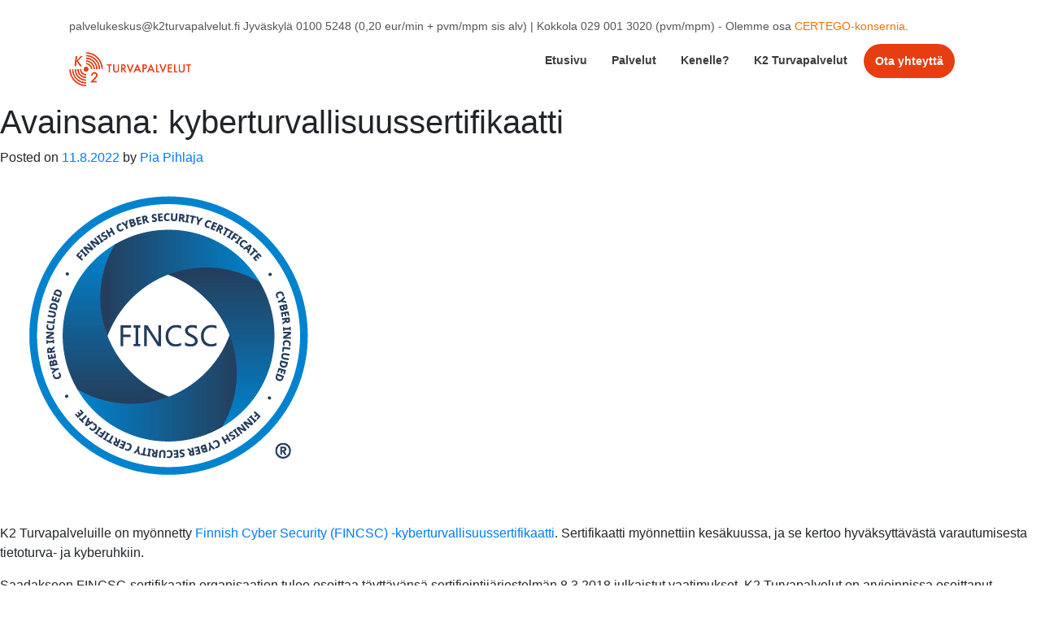

--- FILE ---
content_type: text/html; charset=UTF-8
request_url: https://k2turvapalvelut.fi/tag/kyberturvallisuussertifikaatti/
body_size: 16659
content:
<!doctype html>
<html lang="fi">
<head>
	<meta charset="UTF-8">
<script type="text/javascript">
/* <![CDATA[ */
var gform;gform||(document.addEventListener("gform_main_scripts_loaded",function(){gform.scriptsLoaded=!0}),document.addEventListener("gform/theme/scripts_loaded",function(){gform.themeScriptsLoaded=!0}),window.addEventListener("DOMContentLoaded",function(){gform.domLoaded=!0}),gform={domLoaded:!1,scriptsLoaded:!1,themeScriptsLoaded:!1,isFormEditor:()=>"function"==typeof InitializeEditor,callIfLoaded:function(o){return!(!gform.domLoaded||!gform.scriptsLoaded||!gform.themeScriptsLoaded&&!gform.isFormEditor()||(gform.isFormEditor()&&console.warn("The use of gform.initializeOnLoaded() is deprecated in the form editor context and will be removed in Gravity Forms 3.1."),o(),0))},initializeOnLoaded:function(o){gform.callIfLoaded(o)||(document.addEventListener("gform_main_scripts_loaded",()=>{gform.scriptsLoaded=!0,gform.callIfLoaded(o)}),document.addEventListener("gform/theme/scripts_loaded",()=>{gform.themeScriptsLoaded=!0,gform.callIfLoaded(o)}),window.addEventListener("DOMContentLoaded",()=>{gform.domLoaded=!0,gform.callIfLoaded(o)}))},hooks:{action:{},filter:{}},addAction:function(o,r,e,t){gform.addHook("action",o,r,e,t)},addFilter:function(o,r,e,t){gform.addHook("filter",o,r,e,t)},doAction:function(o){gform.doHook("action",o,arguments)},applyFilters:function(o){return gform.doHook("filter",o,arguments)},removeAction:function(o,r){gform.removeHook("action",o,r)},removeFilter:function(o,r,e){gform.removeHook("filter",o,r,e)},addHook:function(o,r,e,t,n){null==gform.hooks[o][r]&&(gform.hooks[o][r]=[]);var d=gform.hooks[o][r];null==n&&(n=r+"_"+d.length),gform.hooks[o][r].push({tag:n,callable:e,priority:t=null==t?10:t})},doHook:function(r,o,e){var t;if(e=Array.prototype.slice.call(e,1),null!=gform.hooks[r][o]&&((o=gform.hooks[r][o]).sort(function(o,r){return o.priority-r.priority}),o.forEach(function(o){"function"!=typeof(t=o.callable)&&(t=window[t]),"action"==r?t.apply(null,e):e[0]=t.apply(null,e)})),"filter"==r)return e[0]},removeHook:function(o,r,t,n){var e;null!=gform.hooks[o][r]&&(e=(e=gform.hooks[o][r]).filter(function(o,r,e){return!!(null!=n&&n!=o.tag||null!=t&&t!=o.priority)}),gform.hooks[o][r]=e)}});
/* ]]> */
</script>

	<meta name="viewport" content="width=device-width, initial-scale=1, minimum-scale=1">
	<link rel="profile" href="https://gmpg.org/xfn/11">
	<script type="text/javascript" data-cookieconsent="ignore">
	window.dataLayer = window.dataLayer || [];

	function gtag() {
		dataLayer.push(arguments);
	}

	gtag("consent", "default", {
		ad_personalization: "denied",
		ad_storage: "denied",
		ad_user_data: "denied",
		analytics_storage: "denied",
		functionality_storage: "denied",
		personalization_storage: "denied",
		security_storage: "granted",
		wait_for_update: 500,
	});
	gtag("set", "ads_data_redaction", true);
	gtag("set", "url_passthrough", true);
</script>
<script type="text/javascript"
		id="Cookiebot"
		src="https://consent.cookiebot.com/uc.js"
		data-implementation="wp"
		data-cbid="5b43d4b0-f078-457f-8981-2d438beec2a6"
						data-culture="FI"
				data-blockingmode="auto"
	></script>
<meta name='robots' content='noindex, follow' />
	
		<!-- Pixel Cat Facebook Pixel Code -->
	<script>
	!function(f,b,e,v,n,t,s){if(f.fbq)return;n=f.fbq=function(){n.callMethod?
	n.callMethod.apply(n,arguments):n.queue.push(arguments)};if(!f._fbq)f._fbq=n;
	n.push=n;n.loaded=!0;n.version='2.0';n.queue=[];t=b.createElement(e);t.async=!0;
	t.src=v;s=b.getElementsByTagName(e)[0];s.parentNode.insertBefore(t,s)}(window,
	document,'script','https://connect.facebook.net/en_US/fbevents.js' );
	fbq( 'init', '1930916060499380' );	</script>
	<!-- DO NOT MODIFY -->
	<!-- End Facebook Pixel Code -->
	
<!-- Google Tag Manager for WordPress by gtm4wp.com -->
<script data-cfasync="false" data-pagespeed-no-defer>
	var gtm4wp_datalayer_name = "dataLayer";
	var dataLayer = dataLayer || [];
</script>
<!-- End Google Tag Manager for WordPress by gtm4wp.com -->
	<!-- This site is optimized with the Yoast SEO plugin v26.0 - https://yoast.com/wordpress/plugins/seo/ -->
	<link media="all" href="https://k2turvapalvelut.fi/wp-content/cache/autoptimize/css/autoptimize_27be881b517a6a27a8989d17ca396489.css" rel="stylesheet"><title>kyberturvallisuussertifikaatti Archives - K2 Turvapalvelut</title>
	<meta property="og:locale" content="fi_FI" />
	<meta property="og:type" content="article" />
	<meta property="og:title" content="kyberturvallisuussertifikaatti Archives - K2 Turvapalvelut" />
	<meta property="og:url" content="https://k2turvapalvelut.fi/tag/kyberturvallisuussertifikaatti/" />
	<meta property="og:site_name" content="K2 Turvapalvelut" />
	<meta name="twitter:card" content="summary_large_image" />
	<script type="application/ld+json" class="yoast-schema-graph">{"@context":"https://schema.org","@graph":[{"@type":"CollectionPage","@id":"https://k2turvapalvelut.fi/tag/kyberturvallisuussertifikaatti/","url":"https://k2turvapalvelut.fi/tag/kyberturvallisuussertifikaatti/","name":"kyberturvallisuussertifikaatti Archives - K2 Turvapalvelut","isPartOf":{"@id":"https://k2turvapalvelut.fi/#website"},"primaryImageOfPage":{"@id":"https://k2turvapalvelut.fi/tag/kyberturvallisuussertifikaatti/#primaryimage"},"image":{"@id":"https://k2turvapalvelut.fi/tag/kyberturvallisuussertifikaatti/#primaryimage"},"thumbnailUrl":"https://k2turvapalvelut.fi/wp-content/uploads/2022/08/FINCSC-merkki_S_web.png","breadcrumb":{"@id":"https://k2turvapalvelut.fi/tag/kyberturvallisuussertifikaatti/#breadcrumb"},"inLanguage":"fi"},{"@type":"ImageObject","inLanguage":"fi","@id":"https://k2turvapalvelut.fi/tag/kyberturvallisuussertifikaatti/#primaryimage","url":"https://k2turvapalvelut.fi/wp-content/uploads/2022/08/FINCSC-merkki_S_web.png","contentUrl":"https://k2turvapalvelut.fi/wp-content/uploads/2022/08/FINCSC-merkki_S_web.png","width":414,"height":414},{"@type":"BreadcrumbList","@id":"https://k2turvapalvelut.fi/tag/kyberturvallisuussertifikaatti/#breadcrumb","itemListElement":[{"@type":"ListItem","position":1,"name":"Home","item":"https://k2turvapalvelut.fi/"},{"@type":"ListItem","position":2,"name":"kyberturvallisuussertifikaatti"}]},{"@type":"WebSite","@id":"https://k2turvapalvelut.fi/#website","url":"https://k2turvapalvelut.fi/","name":"K2 Turvapalvelut","description":"K2 Turvapalvelut - turvallisempi ja energiatehokkaampi huominen","potentialAction":[{"@type":"SearchAction","target":{"@type":"EntryPoint","urlTemplate":"https://k2turvapalvelut.fi/?s={search_term_string}"},"query-input":{"@type":"PropertyValueSpecification","valueRequired":true,"valueName":"search_term_string"}}],"inLanguage":"fi"}]}</script>
	<!-- / Yoast SEO plugin. -->


<link rel='dns-prefetch' href='//static.addtoany.com' />
<link rel='dns-prefetch' href='//use.typekit.net' />
<link rel="alternate" type="application/rss+xml" title="K2 Turvapalvelut &raquo; syöte" href="https://k2turvapalvelut.fi/feed/" />
<link rel="alternate" type="application/rss+xml" title="K2 Turvapalvelut &raquo; kommenttien syöte" href="https://k2turvapalvelut.fi/comments/feed/" />
<link rel="alternate" type="application/rss+xml" title="K2 Turvapalvelut &raquo; kyberturvallisuussertifikaatti avainsanan RSS-syöte" href="https://k2turvapalvelut.fi/tag/kyberturvallisuussertifikaatti/feed/" />
		<!-- This site uses the Google Analytics by MonsterInsights plugin v9.8.0 - Using Analytics tracking - https://www.monsterinsights.com/ -->
		<!-- Note: MonsterInsights is not currently configured on this site. The site owner needs to authenticate with Google Analytics in the MonsterInsights settings panel. -->
					<!-- No tracking code set -->
				<!-- / Google Analytics by MonsterInsights -->
		<script type="text/javascript">
/* <![CDATA[ */
window._wpemojiSettings = {"baseUrl":"https:\/\/s.w.org\/images\/core\/emoji\/16.0.1\/72x72\/","ext":".png","svgUrl":"https:\/\/s.w.org\/images\/core\/emoji\/16.0.1\/svg\/","svgExt":".svg","source":{"concatemoji":"https:\/\/k2turvapalvelut.fi\/wp-includes\/js\/wp-emoji-release.min.js?ver=6.8.3"}};
/*! This file is auto-generated */
!function(s,n){var o,i,e;function c(e){try{var t={supportTests:e,timestamp:(new Date).valueOf()};sessionStorage.setItem(o,JSON.stringify(t))}catch(e){}}function p(e,t,n){e.clearRect(0,0,e.canvas.width,e.canvas.height),e.fillText(t,0,0);var t=new Uint32Array(e.getImageData(0,0,e.canvas.width,e.canvas.height).data),a=(e.clearRect(0,0,e.canvas.width,e.canvas.height),e.fillText(n,0,0),new Uint32Array(e.getImageData(0,0,e.canvas.width,e.canvas.height).data));return t.every(function(e,t){return e===a[t]})}function u(e,t){e.clearRect(0,0,e.canvas.width,e.canvas.height),e.fillText(t,0,0);for(var n=e.getImageData(16,16,1,1),a=0;a<n.data.length;a++)if(0!==n.data[a])return!1;return!0}function f(e,t,n,a){switch(t){case"flag":return n(e,"\ud83c\udff3\ufe0f\u200d\u26a7\ufe0f","\ud83c\udff3\ufe0f\u200b\u26a7\ufe0f")?!1:!n(e,"\ud83c\udde8\ud83c\uddf6","\ud83c\udde8\u200b\ud83c\uddf6")&&!n(e,"\ud83c\udff4\udb40\udc67\udb40\udc62\udb40\udc65\udb40\udc6e\udb40\udc67\udb40\udc7f","\ud83c\udff4\u200b\udb40\udc67\u200b\udb40\udc62\u200b\udb40\udc65\u200b\udb40\udc6e\u200b\udb40\udc67\u200b\udb40\udc7f");case"emoji":return!a(e,"\ud83e\udedf")}return!1}function g(e,t,n,a){var r="undefined"!=typeof WorkerGlobalScope&&self instanceof WorkerGlobalScope?new OffscreenCanvas(300,150):s.createElement("canvas"),o=r.getContext("2d",{willReadFrequently:!0}),i=(o.textBaseline="top",o.font="600 32px Arial",{});return e.forEach(function(e){i[e]=t(o,e,n,a)}),i}function t(e){var t=s.createElement("script");t.src=e,t.defer=!0,s.head.appendChild(t)}"undefined"!=typeof Promise&&(o="wpEmojiSettingsSupports",i=["flag","emoji"],n.supports={everything:!0,everythingExceptFlag:!0},e=new Promise(function(e){s.addEventListener("DOMContentLoaded",e,{once:!0})}),new Promise(function(t){var n=function(){try{var e=JSON.parse(sessionStorage.getItem(o));if("object"==typeof e&&"number"==typeof e.timestamp&&(new Date).valueOf()<e.timestamp+604800&&"object"==typeof e.supportTests)return e.supportTests}catch(e){}return null}();if(!n){if("undefined"!=typeof Worker&&"undefined"!=typeof OffscreenCanvas&&"undefined"!=typeof URL&&URL.createObjectURL&&"undefined"!=typeof Blob)try{var e="postMessage("+g.toString()+"("+[JSON.stringify(i),f.toString(),p.toString(),u.toString()].join(",")+"));",a=new Blob([e],{type:"text/javascript"}),r=new Worker(URL.createObjectURL(a),{name:"wpTestEmojiSupports"});return void(r.onmessage=function(e){c(n=e.data),r.terminate(),t(n)})}catch(e){}c(n=g(i,f,p,u))}t(n)}).then(function(e){for(var t in e)n.supports[t]=e[t],n.supports.everything=n.supports.everything&&n.supports[t],"flag"!==t&&(n.supports.everythingExceptFlag=n.supports.everythingExceptFlag&&n.supports[t]);n.supports.everythingExceptFlag=n.supports.everythingExceptFlag&&!n.supports.flag,n.DOMReady=!1,n.readyCallback=function(){n.DOMReady=!0}}).then(function(){return e}).then(function(){var e;n.supports.everything||(n.readyCallback(),(e=n.source||{}).concatemoji?t(e.concatemoji):e.wpemoji&&e.twemoji&&(t(e.twemoji),t(e.wpemoji)))}))}((window,document),window._wpemojiSettings);
/* ]]> */
</script>






<link rel='stylesheet' id='k2turvapalvelut-typekit-css' href='//use.typekit.net/fjl8udx.css?ver=20151215' type='text/css' media='' />



<script type="text/javascript" id="addtoany-core-js-before">
/* <![CDATA[ */
window.a2a_config=window.a2a_config||{};a2a_config.callbacks=[];a2a_config.overlays=[];a2a_config.templates={};a2a_localize = {
	Share: "Share",
	Save: "Save",
	Subscribe: "Subscribe",
	Email: "Email",
	Bookmark: "Bookmark",
	ShowAll: "Show all",
	ShowLess: "Show less",
	FindServices: "Find service(s)",
	FindAnyServiceToAddTo: "Instantly find any service to add to",
	PoweredBy: "Powered by",
	ShareViaEmail: "Share via email",
	SubscribeViaEmail: "Subscribe via email",
	BookmarkInYourBrowser: "Bookmark in your browser",
	BookmarkInstructions: "Press Ctrl+D or \u2318+D to bookmark this page",
	AddToYourFavorites: "Add to your favorites",
	SendFromWebOrProgram: "Send from any email address or email program",
	EmailProgram: "Email program",
	More: "More&#8230;",
	ThanksForSharing: "Thanks for sharing!",
	ThanksForFollowing: "Thanks for following!"
};
/* ]]> */
</script>
<script type="text/javascript" defer src="https://static.addtoany.com/menu/page.js" id="addtoany-core-js"></script>
<script type="text/javascript" src="https://k2turvapalvelut.fi/wp-includes/js/jquery/jquery.min.js?ver=3.7.1" id="jquery-core-js"></script>
<script type="text/javascript" src="https://k2turvapalvelut.fi/wp-includes/js/jquery/jquery-migrate.min.js?ver=3.4.1" id="jquery-migrate-js"></script>
<script type="text/javascript" defer src="https://k2turvapalvelut.fi/wp-content/plugins/add-to-any/addtoany.min.js?ver=1.1" id="addtoany-jquery-js"></script>
<script type="text/javascript" id="__ytprefs__-js-extra">
/* <![CDATA[ */
var _EPYT_ = {"ajaxurl":"https:\/\/k2turvapalvelut.fi\/wp-admin\/admin-ajax.php","security":"2a5a361ec7","gallery_scrolloffset":"20","eppathtoscripts":"https:\/\/k2turvapalvelut.fi\/wp-content\/plugins\/youtube-embed-plus\/scripts\/","eppath":"https:\/\/k2turvapalvelut.fi\/wp-content\/plugins\/youtube-embed-plus\/","epresponsiveselector":"[\"iframe.__youtube_prefs_widget__\"]","epdovol":"1","version":"14.2.3","evselector":"iframe.__youtube_prefs__[src], iframe[src*=\"youtube.com\/embed\/\"], iframe[src*=\"youtube-nocookie.com\/embed\/\"]","ajax_compat":"","maxres_facade":"eager","ytapi_load":"light","pause_others":"","stopMobileBuffer":"1","facade_mode":"","not_live_on_channel":""};
/* ]]> */
</script>
<script type="text/javascript" src="https://k2turvapalvelut.fi/wp-content/plugins/youtube-embed-plus/scripts/ytprefs.min.js?ver=14.2.3" id="__ytprefs__-js"></script>
<link rel="https://api.w.org/" href="https://k2turvapalvelut.fi/wp-json/" /><link rel="alternate" title="JSON" type="application/json" href="https://k2turvapalvelut.fi/wp-json/wp/v2/tags/28" /><link rel="EditURI" type="application/rsd+xml" title="RSD" href="https://k2turvapalvelut.fi/xmlrpc.php?rsd" />
<meta name="generator" content="WordPress 6.8.3" />

<!-- Google Tag Manager for WordPress by gtm4wp.com -->
<!-- GTM Container placement set to footer -->
<script data-cfasync="false" data-pagespeed-no-defer>
	var dataLayer_content = {"pagePostType":"post","pagePostType2":"tag-post"};
	dataLayer.push( dataLayer_content );
</script>
<script data-cfasync="false" data-pagespeed-no-defer>
(function(w,d,s,l,i){w[l]=w[l]||[];w[l].push({'gtm.start':
new Date().getTime(),event:'gtm.js'});var f=d.getElementsByTagName(s)[0],
j=d.createElement(s),dl=l!='dataLayer'?'&l='+l:'';j.async=true;j.src=
'//www.googletagmanager.com/gtm.js?id='+i+dl;f.parentNode.insertBefore(j,f);
})(window,document,'script','dataLayer','GTM-PHZ82MZ');
</script>
<!-- End Google Tag Manager for WordPress by gtm4wp.com --><link rel="icon" href="https://k2turvapalvelut.fi/wp-content/uploads/2019/11/cropped-k2-favicon-1-32x32.png" sizes="32x32" />
<link rel="icon" href="https://k2turvapalvelut.fi/wp-content/uploads/2019/11/cropped-k2-favicon-1-192x192.png" sizes="192x192" />
<link rel="apple-touch-icon" href="https://k2turvapalvelut.fi/wp-content/uploads/2019/11/cropped-k2-favicon-1-180x180.png" />
<meta name="msapplication-TileImage" content="https://k2turvapalvelut.fi/wp-content/uploads/2019/11/cropped-k2-favicon-1-270x270.png" />
<noscript><style id="rocket-lazyload-nojs-css">.rll-youtube-player, [data-lazy-src]{display:none !important;}</style></noscript>	<link rel="stylesheet" href="https://stackpath.bootstrapcdn.com/bootstrap/4.3.1/css/bootstrap.min.css" integrity="sha384-ggOyR0iXCbMQv3Xipma34MD+dH/1fQ784/j6cY/iJTQUOhcWr7x9JvoRxT2MZw1T" crossorigin="anonymous">
	<script src="https://stackpath.bootstrapcdn.com/bootstrap/4.3.1/js/bootstrap.min.js" integrity="sha384-JjSmVgyd0p3pXB1rRibZUAYoIIy6OrQ6VrjIEaFf/nJGzIxFDsf4x0xIM+B07jRM" crossorigin="anonymous"></script>
</head>

<body class="archive tag tag-kyberturvallisuussertifikaatti tag-28 wp-theme-k2turvapalvelut hfeed">
<div id="page" class="site">
	<a class="skip-link screen-reader-text" href="#content">Skip to content</a>

	<header id="masthead" class="site-header">
		<div class="site-branding">

		<div class="container">
			<div class="header-text-container">
				<span class="header-text">palvelukeskus@k2turvapalvelut.fi</span>
				<span class="header-text">Jyväskylä 0100 5248 (0,20 eur/min + pvm/mpm sis alv) | Kokkola 029 001 3020 (pvm/mpm) - Olemme osa <a href="https://www.certego.fi" style="color: #FF6E00">CERTEGO-konsernia</a>.</span>
			</div>

			
				<a href="https://k2turvapalvelut.fi/" rel="home"><img class="logo" src="data:image/svg+xml,%3Csvg%20xmlns='http://www.w3.org/2000/svg'%20viewBox='0%200%200%200'%3E%3C/svg%3E" data-lazy-src="https://k2turvapalvelut.fi/wp-content/uploads/2019/11/Image-1@2x.png"/><noscript><img class="logo" src="https://k2turvapalvelut.fi/wp-content/uploads/2019/11/Image-1@2x.png"/></noscript></a>
			
		<nav id="site-navigation" class="main-navigation">
			<div class="menu-paavalikko-container"><ul id="primary-menu" class="menu"><li id="menu-item-208" class="menu-item menu-item-type-post_type menu-item-object-page menu-item-home menu-item-208"><a href="https://k2turvapalvelut.fi/">Etusivu</a></li>
<li id="menu-item-214" class="menu-item menu-item-type-custom menu-item-object-custom menu-item-has-children menu-item-214"><a href="#">Palvelut</a>
<ul class="sub-menu">
	<li id="menu-item-209" class="menu-item menu-item-type-post_type menu-item-object-page menu-item-has-children menu-item-209"><a href="https://k2turvapalvelut.fi/halytyskeskus/">Hälytyskeskus</a>
	<ul class="sub-menu">
		<li id="menu-item-212" class="menu-item menu-item-type-post_type menu-item-object-page menu-item-212"><a href="https://k2turvapalvelut.fi/halytyskeskus/turvallisuusjohtaminen/">Turvallisuusjohtaminen</a></li>
		<li id="menu-item-281" class="menu-item menu-item-type-post_type menu-item-object-page menu-item-281"><a href="https://k2turvapalvelut.fi/halytyskeskus/halytysvalvonta/">Hälytysvalvonta</a></li>
		<li id="menu-item-280" class="menu-item menu-item-type-post_type menu-item-object-page menu-item-280"><a href="https://k2turvapalvelut.fi/halytyskeskus/linjavalvonta/">Linjavalvonta</a></li>
		<li id="menu-item-279" class="menu-item menu-item-type-post_type menu-item-object-page menu-item-279"><a href="https://k2turvapalvelut.fi/halytyskeskus/kameravalvonta/">Kameravalvonta</a></li>
		<li id="menu-item-278" class="menu-item menu-item-type-post_type menu-item-object-page menu-item-278"><a href="https://k2turvapalvelut.fi/halytyskeskus/halytyskuvavalvonta/">Hälytyskuvavalvonta</a></li>
		<li id="menu-item-277" class="menu-item menu-item-type-post_type menu-item-object-page menu-item-277"><a href="https://k2turvapalvelut.fi/halytyskeskus/palvelukeskus/">Palvelukeskus</a></li>
	</ul>
</li>
	<li id="menu-item-306" class="menu-item menu-item-type-post_type menu-item-object-page menu-item-has-children menu-item-306"><a href="https://k2turvapalvelut.fi/kiinteistovalvomo/">Kiinteistövalvomo</a>
	<ul class="sub-menu">
		<li id="menu-item-310" class="menu-item menu-item-type-post_type menu-item-object-page menu-item-310"><a href="https://k2turvapalvelut.fi/kiinteistovalvomo/kiinteiston-energiatehokkuus/">Kiinteistön energiatehokkuus</a></li>
		<li id="menu-item-309" class="menu-item menu-item-type-post_type menu-item-object-page menu-item-309"><a href="https://k2turvapalvelut.fi/kiinteistovalvomo/etahallinta/">Etähallinta</a></li>
		<li id="menu-item-276" class="menu-item menu-item-type-post_type menu-item-object-page menu-item-276"><a href="https://k2turvapalvelut.fi/kiinteistovalvomo/etavalvonta/">Etävalvonta</a></li>
		<li id="menu-item-307" class="menu-item menu-item-type-post_type menu-item-object-page menu-item-307"><a href="https://k2turvapalvelut.fi/kiinteistovalvomo/kiinteistohalytys/">Kiinteistöhälytys</a></li>
	</ul>
</li>
	<li id="menu-item-321" class="menu-item menu-item-type-post_type menu-item-object-page menu-item-has-children menu-item-321"><a href="https://k2turvapalvelut.fi/call-center/">Call Center</a>
	<ul class="sub-menu">
		<li id="menu-item-325" class="menu-item menu-item-type-post_type menu-item-object-page menu-item-325"><a href="https://k2turvapalvelut.fi/call-center/hissihalytykset/">Hissihälytykset</a></li>
		<li id="menu-item-324" class="menu-item menu-item-type-post_type menu-item-object-page menu-item-324"><a href="https://k2turvapalvelut.fi/call-center/huoltoliikkeiden-vikailmoitukset/">Huoltoliikkeiden vikailmoitukset</a></li>
		<li id="menu-item-322" class="menu-item menu-item-type-post_type menu-item-object-page menu-item-322"><a href="https://k2turvapalvelut.fi/call-center/avainhallinta/">Avain-, sauna- ja autopaikkahallinta</a></li>
	</ul>
</li>
</ul>
</li>
<li id="menu-item-215" class="menu-item menu-item-type-custom menu-item-object-custom menu-item-has-children menu-item-215"><a href="#">Kenelle?</a>
<ul class="sub-menu">
	<li id="menu-item-210" class="menu-item menu-item-type-post_type menu-item-object-page menu-item-210"><a href="https://k2turvapalvelut.fi/liike-ja-toimitilat/">Liike- ja toimitilat</a></li>
	<li id="menu-item-2353" class="menu-item menu-item-type-post_type menu-item-object-page menu-item-2353"><a href="https://k2turvapalvelut.fi/asuinrakennukset/">Asuinrakennukset</a></li>
	<li id="menu-item-2352" class="menu-item menu-item-type-post_type menu-item-object-page menu-item-2352"><a href="https://k2turvapalvelut.fi/huoltoyhtiot/">Huoltoyhtiöt</a></li>
	<li id="menu-item-2351" class="menu-item menu-item-type-post_type menu-item-object-page menu-item-2351"><a href="https://k2turvapalvelut.fi/vartiointiliikkeet/">Vartiointiliikkeet</a></li>
	<li id="menu-item-2350" class="menu-item menu-item-type-post_type menu-item-object-page menu-item-2350"><a href="https://k2turvapalvelut.fi/teollisuus/">Teollisuus</a></li>
</ul>
</li>
<li id="menu-item-216" class="menu-item menu-item-type-custom menu-item-object-custom menu-item-has-children menu-item-216"><a href="#">K2 Turvapalvelut</a>
<ul class="sub-menu">
	<li id="menu-item-213" class="menu-item menu-item-type-post_type menu-item-object-page menu-item-213"><a href="https://k2turvapalvelut.fi/yritys/">Yritys</a></li>
	<li id="menu-item-249" class="menu-item menu-item-type-post_type menu-item-object-page menu-item-249"><a href="https://k2turvapalvelut.fi/ajankohtaista/">Ajankohtaista</a></li>
	<li id="menu-item-332" class="menu-item menu-item-type-post_type menu-item-object-page menu-item-332"><a href="https://k2turvapalvelut.fi/toihin/">Töihin</a></li>
	<li id="menu-item-2561" class="menu-item menu-item-type-post_type menu-item-object-page menu-item-2561"><a href="https://k2turvapalvelut.fi/kokemukset/">Kokemukset</a></li>
</ul>
</li>
<li id="menu-item-211" class="menu-item menu-item-type-post_type menu-item-object-page menu-item-211"><a href="https://k2turvapalvelut.fi/ota-yhteytta/">Ota yhteyttä</a></li>
</ul></div>		</nav><!-- #site-navigation -->

		<nav role="navigation" class="navigation-mobile">

			                    <img class="toggle-icon" onclick="openNav()" src="data:image/svg+xml,%3Csvg%20xmlns='http://www.w3.org/2000/svg'%20viewBox='0%200%200%200'%3E%3C/svg%3E" data-lazy-src="https://k2turvapalvelut.fi/wp-content/uploads/2019/11/bars-solid.svg" /><noscript><img class="toggle-icon" onclick="openNav()" src="https://k2turvapalvelut.fi/wp-content/uploads/2019/11/bars-solid.svg" /></noscript>
			
			<div id="mySidenav" class="sidenav">

												<img class="toggle-icon" onclick="closeNav()" src="data:image/svg+xml,%3Csvg%20xmlns='http://www.w3.org/2000/svg'%20viewBox='0%200%200%200'%3E%3C/svg%3E" data-lazy-src="https://k2turvapalvelut.fi/wp-content/uploads/2019/11/times-solid.svg" /><noscript><img class="toggle-icon" onclick="closeNav()" src="https://k2turvapalvelut.fi/wp-content/uploads/2019/11/times-solid.svg" /></noscript>
										<!--<span class="closebtn" onclick="closeNav()">Sulje</span>-->
						
						<ul id="menu">
							<div class="menu-mobile-menu-container"><ul id="mobile" class="menu"><li id="menu-item-2354" class="menu-item menu-item-type-post_type menu-item-object-page menu-item-home menu-item-2354"><a href="https://k2turvapalvelut.fi/">Etusivu</a></li>
<li id="menu-item-2355" class="menu-item menu-item-type-custom menu-item-object-custom menu-item-has-children menu-item-2355"><a href="#">Palvelut</a>
<ul class="sub-menu">
	<li id="menu-item-2391" class="menu-item menu-item-type-custom menu-item-object-custom menu-item-has-children menu-item-2391"><a href="#">Hälytyskeskus</a>
	<ul class="sub-menu">
		<li id="menu-item-2382" class="menu-item menu-item-type-post_type menu-item-object-page menu-item-2382"><a href="https://k2turvapalvelut.fi/halytyskeskus/">Hälytyskeskus</a></li>
		<li id="menu-item-2377" class="menu-item menu-item-type-post_type menu-item-object-page menu-item-2377"><a href="https://k2turvapalvelut.fi/halytyskeskus/halytysvalvonta/">Hälytysvalvonta</a></li>
		<li id="menu-item-2379" class="menu-item menu-item-type-post_type menu-item-object-page menu-item-2379"><a href="https://k2turvapalvelut.fi/halytyskeskus/linjavalvonta/">Linjavalvonta</a></li>
		<li id="menu-item-2378" class="menu-item menu-item-type-post_type menu-item-object-page menu-item-2378"><a href="https://k2turvapalvelut.fi/halytyskeskus/kameravalvonta/">Kameravalvonta</a></li>
		<li id="menu-item-2381" class="menu-item menu-item-type-post_type menu-item-object-page menu-item-2381"><a href="https://k2turvapalvelut.fi/halytyskeskus/turvallisuusjohtaminen/">Turvallisuusjohtaminen</a></li>
		<li id="menu-item-2380" class="menu-item menu-item-type-post_type menu-item-object-page menu-item-2380"><a href="https://k2turvapalvelut.fi/halytyskeskus/palvelukeskus/">Palvelukeskus</a></li>
	</ul>
</li>
	<li id="menu-item-2392" class="menu-item menu-item-type-custom menu-item-object-custom menu-item-has-children menu-item-2392"><a href="#">Kiinteistövalvomo</a>
	<ul class="sub-menu">
		<li id="menu-item-2592" class="menu-item menu-item-type-post_type menu-item-object-page menu-item-2592"><a href="https://k2turvapalvelut.fi/kiinteistovalvomo/">Kiinteistövalvomo</a></li>
		<li id="menu-item-2387" class="menu-item menu-item-type-post_type menu-item-object-page menu-item-2387"><a href="https://k2turvapalvelut.fi/kiinteistovalvomo/kiinteiston-energiatehokkuus/">Kiinteistön energiatehokkuus</a></li>
		<li id="menu-item-2384" class="menu-item menu-item-type-post_type menu-item-object-page menu-item-2384"><a href="https://k2turvapalvelut.fi/kiinteistovalvomo/etahallinta/">Etähallinta</a></li>
		<li id="menu-item-2375" class="menu-item menu-item-type-post_type menu-item-object-page menu-item-2375"><a href="https://k2turvapalvelut.fi/kiinteistovalvomo/etavalvonta/">Etävalvonta</a></li>
		<li id="menu-item-2386" class="menu-item menu-item-type-post_type menu-item-object-page menu-item-2386"><a href="https://k2turvapalvelut.fi/kiinteistovalvomo/kiinteistohalytys/">Kiinteistöhälytys</a></li>
	</ul>
</li>
	<li id="menu-item-2393" class="menu-item menu-item-type-custom menu-item-object-custom menu-item-has-children menu-item-2393"><a href="#">Call Center</a>
	<ul class="sub-menu">
		<li id="menu-item-2370" class="menu-item menu-item-type-post_type menu-item-object-page menu-item-2370"><a href="https://k2turvapalvelut.fi/call-center/">Call Center</a></li>
		<li id="menu-item-2371" class="menu-item menu-item-type-post_type menu-item-object-page menu-item-2371"><a href="https://k2turvapalvelut.fi/call-center/hissihalytykset/">Hissihälytykset</a></li>
		<li id="menu-item-2372" class="menu-item menu-item-type-post_type menu-item-object-page menu-item-2372"><a href="https://k2turvapalvelut.fi/call-center/huoltoliikkeiden-vikailmoitukset/">Huoltoliikkeiden vikailmoitukset</a></li>
		<li id="menu-item-2373" class="menu-item menu-item-type-post_type menu-item-object-page menu-item-2373"><a href="https://k2turvapalvelut.fi/call-center/avainhallinta/">Avain-, sauna- ja autopaikkahallinta</a></li>
	</ul>
</li>
</ul>
</li>
<li id="menu-item-2356" class="menu-item menu-item-type-custom menu-item-object-custom menu-item-has-children menu-item-2356"><a href="#">Kenelle?</a>
<ul class="sub-menu">
	<li id="menu-item-2362" class="menu-item menu-item-type-post_type menu-item-object-page menu-item-2362"><a href="https://k2turvapalvelut.fi/liike-ja-toimitilat/">Liike- ja toimitilat</a></li>
	<li id="menu-item-2364" class="menu-item menu-item-type-post_type menu-item-object-page menu-item-2364"><a href="https://k2turvapalvelut.fi/asuinrakennukset/">Asuinrakennukset</a></li>
	<li id="menu-item-2365" class="menu-item menu-item-type-post_type menu-item-object-page menu-item-2365"><a href="https://k2turvapalvelut.fi/huoltoyhtiot/">Huoltoyhtiöt</a></li>
	<li id="menu-item-2366" class="menu-item menu-item-type-post_type menu-item-object-page menu-item-2366"><a href="https://k2turvapalvelut.fi/vartiointiliikkeet/">Vartiointiliikkeet</a></li>
	<li id="menu-item-2363" class="menu-item menu-item-type-post_type menu-item-object-page menu-item-2363"><a href="https://k2turvapalvelut.fi/teollisuus/">Teollisuus</a></li>
</ul>
</li>
<li id="menu-item-2357" class="menu-item menu-item-type-custom menu-item-object-custom menu-item-has-children menu-item-2357"><a href="#">K2 Turvapalvelut</a>
<ul class="sub-menu">
	<li id="menu-item-2361" class="menu-item menu-item-type-post_type menu-item-object-page menu-item-2361"><a href="https://k2turvapalvelut.fi/yritys/">Yritys</a></li>
	<li id="menu-item-2359" class="menu-item menu-item-type-post_type menu-item-object-page menu-item-2359"><a href="https://k2turvapalvelut.fi/ajankohtaista/">Ajankohtaista</a></li>
	<li id="menu-item-2360" class="menu-item menu-item-type-post_type menu-item-object-page menu-item-2360"><a href="https://k2turvapalvelut.fi/toihin/">Töihin</a></li>
	<li id="menu-item-2562" class="menu-item menu-item-type-post_type menu-item-object-page menu-item-2562"><a href="https://k2turvapalvelut.fi/kokemukset/">Kokemukset</a></li>
</ul>
</li>
<li id="menu-item-2358" class="menu-item menu-item-type-post_type menu-item-object-page menu-item-2358"><a href="https://k2turvapalvelut.fi/ota-yhteytta/">Ota yhteyttä</a></li>
</ul></div>						</ul>

					<div class="submenu-back">
													<span class="backBtn" onclick="closeSubNav()">Takaisin</span>
											</div>
			</div>  
		</nav>

		</div>
	</header><!-- #masthead -->

	<div id="content" class="site-content">

	<div id="primary" class="content-area">
		<main id="main" class="site-main">

		
			<header class="page-header">
				<h1 class="page-title">Avainsana: <span>kyberturvallisuussertifikaatti</span></h1>			</header><!-- .page-header -->

			
<article id="post-2940" class="post-2940 post type-post status-publish format-standard has-post-thumbnail hentry category-yleinen tag-fincsc tag-kyberturvallisuus tag-kyberturvallisuussertifikaatti tag-sertifikaatti tag-tietoturva">
	<header class="entry-header">
		<h2 class="entry-title"><a href="https://k2turvapalvelut.fi/k2-turvapalveluille-fincsc-kyberturvallisuussertifikaatti/" rel="bookmark">K2 Turvapalveluille FINCSC-kyberturvallisuussertifikaatti</a></h2>			<div class="entry-meta">
				<span class="posted-on">Posted on <a href="https://k2turvapalvelut.fi/k2-turvapalveluille-fincsc-kyberturvallisuussertifikaatti/" rel="bookmark"><time class="entry-date published" datetime="2022-08-11T17:20:31+03:00">11.8.2022</time><time class="updated" datetime="2022-08-11T17:21:35+03:00">11.8.2022</time></a></span><span class="byline"> by <span class="author vcard"><a class="url fn n" href="https://k2turvapalvelut.fi/author/piapihlaja/">Pia Pihlaja</a></span></span>			</div><!-- .entry-meta -->
			</header><!-- .entry-header -->

	
		<a class="post-thumbnail" href="https://k2turvapalvelut.fi/k2-turvapalveluille-fincsc-kyberturvallisuussertifikaatti/" aria-hidden="true" tabindex="-1">
			<img width="414" height="414" src="data:image/svg+xml,%3Csvg%20xmlns='http://www.w3.org/2000/svg'%20viewBox='0%200%20414%20414'%3E%3C/svg%3E" class="attachment-post-thumbnail size-post-thumbnail wp-post-image" alt="K2 Turvapalveluille FINCSC-kyberturvallisuussertifikaatti" decoding="async" fetchpriority="high" data-lazy-srcset="https://k2turvapalvelut.fi/wp-content/uploads/2022/08/FINCSC-merkki_S_web.png 414w, https://k2turvapalvelut.fi/wp-content/uploads/2022/08/FINCSC-merkki_S_web-300x300.png 300w, https://k2turvapalvelut.fi/wp-content/uploads/2022/08/FINCSC-merkki_S_web-150x150.png 150w" data-lazy-sizes="(max-width: 414px) 100vw, 414px" data-lazy-src="https://k2turvapalvelut.fi/wp-content/uploads/2022/08/FINCSC-merkki_S_web.png" /><noscript><img width="414" height="414" src="https://k2turvapalvelut.fi/wp-content/uploads/2022/08/FINCSC-merkki_S_web.png" class="attachment-post-thumbnail size-post-thumbnail wp-post-image" alt="K2 Turvapalveluille FINCSC-kyberturvallisuussertifikaatti" decoding="async" fetchpriority="high" srcset="https://k2turvapalvelut.fi/wp-content/uploads/2022/08/FINCSC-merkki_S_web.png 414w, https://k2turvapalvelut.fi/wp-content/uploads/2022/08/FINCSC-merkki_S_web-300x300.png 300w, https://k2turvapalvelut.fi/wp-content/uploads/2022/08/FINCSC-merkki_S_web-150x150.png 150w" sizes="(max-width: 414px) 100vw, 414px" /></noscript>		</a>

		
	<div class="entry-content">
		<p>K2 Turvapalveluille on myönnetty <a href="https://www.fincsc.fi/" target="_blank" rel="noopener">Finnish Cyber Security (FINCSC) -kyberturvallisuussertifikaatti</a>. Sertifikaatti myönnettiin kesäkuussa, ja se kertoo hyväksyttävästä varautumisesta tietoturva- ja kyberuhkiin.</p>
<p>Saadakseen FINCSC-sertifikaatin organisaation tulee osoittaa täyttävänsä sertifiointijärjestelmän 8.3.2018 julkaistut vaatimukset. K2 Turvapalvelut on arvioinnissa osoittanut varautuvansa hyväksyttävällä tasolla yleisiin tietoturva- ja kyberuhkiin.</p>
<p>Arvioinnissa käydään sertifikaatin kriteeristön pohjalta läpi, miten organisaation eri prosesseissa käsitellään tietoa, ketkä kaikki osallistuvat tiedon käsittelyyn, missä olosuhteissa tietoa käsitellään ja millainen tiedon käsittelyssä käytetty välineistö ja laitteisto on.</p>
<p>Sertifioinnin laajuus kattaa K2 Turvapalveluiden hälytyskeskus-, call center- ja kiinteistövalvomopalvelut sekä niitä tukevat lisäarvopalvelut.</p>
<p>K2 Turvapalveluiden toimitusjohtajan Jani Saarvon mukaan turvallisuusalan palveluyrityksenä tietoturvaan liittyvät asiat ovat keskeinen osa laadunhallintaa:</p>
<p><em>– Varaudumme kyberuhkiin toiminnassamme huolellisesti. Ulkopuolisen auditoijan avulla pystymme arvioimaan organisaatiomme tietosuojakäytänteiden ja tietoturvakontrollien asianmukaisuutta. Meidän tulee pysyä mukana kehityksessä ja etsiä jatkuvasti toiminnastamme kehityskohtia, jotta pystymme vastaamaan entistä paremmin mahdollisiin kyberuhkakuviin. Suomesta löytyy alan huippuosaamista, ja on ensiarvoisen tärkeää hyödyntää sitä myös meidän toiminnassamme.</em></p>
<p>Sertifiointijärjestelmää ylläpitää Jyväskylän ammattikorkeakoulussa toimiva kyberturvallisuuden tutkimus-, kehitys- ja koulutuskeskus <a href="https://jyvsectec.fi/fin/index/" target="_blank" rel="noopener">JYVSECTEC</a>.</p>
<p>&nbsp;</p>
<div class="addtoany_share_save_container addtoany_content addtoany_content_bottom"><div  class="cookieconsent-optout-statistics cookieconsent-optout-marketing">Hyväksy <a href="javascript:Cookiebot.renew()">statistics, marketing</a> evästeet käyttääksesi Social Share buttons.</div><div class="a2a_kit a2a_kit_size_32 addtoany_list" data-a2a-url="https://k2turvapalvelut.fi/k2-turvapalveluille-fincsc-kyberturvallisuussertifikaatti/" data-a2a-title="K2 Turvapalveluille FINCSC-kyberturvallisuussertifikaatti"><a class="a2a_button_facebook" href="https://www.addtoany.com/add_to/facebook?linkurl=https%3A%2F%2Fk2turvapalvelut.fi%2Fk2-turvapalveluille-fincsc-kyberturvallisuussertifikaatti%2F&amp;linkname=K2%20Turvapalveluille%20FINCSC-kyberturvallisuussertifikaatti" title="Facebook" rel="nofollow noopener" target="_blank"></a><a class="a2a_button_twitter" href="https://www.addtoany.com/add_to/twitter?linkurl=https%3A%2F%2Fk2turvapalvelut.fi%2Fk2-turvapalveluille-fincsc-kyberturvallisuussertifikaatti%2F&amp;linkname=K2%20Turvapalveluille%20FINCSC-kyberturvallisuussertifikaatti" title="Twitter" rel="nofollow noopener" target="_blank"></a><a class="a2a_button_linkedin" href="https://www.addtoany.com/add_to/linkedin?linkurl=https%3A%2F%2Fk2turvapalvelut.fi%2Fk2-turvapalveluille-fincsc-kyberturvallisuussertifikaatti%2F&amp;linkname=K2%20Turvapalveluille%20FINCSC-kyberturvallisuussertifikaatti" title="LinkedIn" rel="nofollow noopener" target="_blank"></a></div></div>	</div><!-- .entry-content -->

	<footer class="entry-footer">
		<span class="cat-links">Posted in <a href="https://k2turvapalvelut.fi/category/yleinen/" rel="category tag">Yleinen</a></span><span class="tags-links">Tagged <a href="https://k2turvapalvelut.fi/tag/fincsc/" rel="tag">FINCSC</a>, <a href="https://k2turvapalvelut.fi/tag/kyberturvallisuus/" rel="tag">kyberturvallisuus</a>, <a href="https://k2turvapalvelut.fi/tag/kyberturvallisuussertifikaatti/" rel="tag">kyberturvallisuussertifikaatti</a>, <a href="https://k2turvapalvelut.fi/tag/sertifikaatti/" rel="tag">sertifikaatti</a>, <a href="https://k2turvapalvelut.fi/tag/tietoturva/" rel="tag">tietoturva</a></span>	</footer><!-- .entry-footer -->
</article><!-- #post-2940 -->

		</main><!-- #main -->
	</div><!-- #primary -->


<aside id="secondary" class="widget-area">
	<section id="search-2" class="widget widget_search"><form role="search" method="get" class="search-form" action="https://k2turvapalvelut.fi/">
				<label>
					<span class="screen-reader-text">Haku:</span>
					<input type="search" class="search-field" placeholder="Haku &hellip;" value="" name="s" />
				</label>
				<input type="submit" class="search-submit" value="Hae" />
			</form></section>
		<section id="recent-posts-2" class="widget widget_recent_entries">
		<h2 class="widget-title">Viimeisimmät artikkelit</h2>
		<ul>
											<li>
					<a href="https://k2turvapalvelut.fi/k2-turvapalvelut-10-vuotta/">K2 Turvapalvelut 10 vuotta – juhlistimme synttäreitä yhtiömme kotikaupungissa</a>
									</li>
											<li>
					<a href="https://k2turvapalvelut.fi/yhteistyolla-turvallisuutta-kiinteistonhallintaan/">Yhteistyöllä turvallisuutta kiinteistönhallintaan – K2 &#038; CERTEGO</a>
									</li>
											<li>
					<a href="https://k2turvapalvelut.fi/vartijaa-palvelu-ja-halytyskeskustyohon-jyvaskylaan/">Vartijaa palvelu- ja hälytyskeskustyöhön Jyväskylään</a>
									</li>
											<li>
					<a href="https://k2turvapalvelut.fi/vartija-palvelu-ja-halytyskeskustyohon-kokkolaan/">Vartija palvelu- ja hälytyskeskustyöhön Kokkolaan</a>
									</li>
											<li>
					<a href="https://k2turvapalvelut.fi/k2-turvapalveluille-fincsc-kyberturvallisuussertifikaatti/">K2 Turvapalveluille FINCSC-kyberturvallisuussertifikaatti</a>
									</li>
					</ul>

		</section><section id="recent-comments-2" class="widget widget_recent_comments"><h2 class="widget-title">Viimeisimmät kommentit</h2><ul id="recentcomments"></ul></section><section id="archives-2" class="widget widget_archive"><h2 class="widget-title">Arkistot</h2>
			<ul>
					<li><a href='https://k2turvapalvelut.fi/2025/01/'>tammikuu 2025</a></li>
	<li><a href='https://k2turvapalvelut.fi/2024/06/'>kesäkuu 2024</a></li>
	<li><a href='https://k2turvapalvelut.fi/2022/12/'>joulukuu 2022</a></li>
	<li><a href='https://k2turvapalvelut.fi/2022/08/'>elokuu 2022</a></li>
	<li><a href='https://k2turvapalvelut.fi/2022/06/'>kesäkuu 2022</a></li>
	<li><a href='https://k2turvapalvelut.fi/2022/05/'>toukokuu 2022</a></li>
	<li><a href='https://k2turvapalvelut.fi/2022/03/'>maaliskuu 2022</a></li>
	<li><a href='https://k2turvapalvelut.fi/2022/01/'>tammikuu 2022</a></li>
	<li><a href='https://k2turvapalvelut.fi/2021/12/'>joulukuu 2021</a></li>
	<li><a href='https://k2turvapalvelut.fi/2021/11/'>marraskuu 2021</a></li>
	<li><a href='https://k2turvapalvelut.fi/2021/09/'>syyskuu 2021</a></li>
	<li><a href='https://k2turvapalvelut.fi/2021/06/'>kesäkuu 2021</a></li>
	<li><a href='https://k2turvapalvelut.fi/2021/03/'>maaliskuu 2021</a></li>
	<li><a href='https://k2turvapalvelut.fi/2021/02/'>helmikuu 2021</a></li>
	<li><a href='https://k2turvapalvelut.fi/2020/12/'>joulukuu 2020</a></li>
	<li><a href='https://k2turvapalvelut.fi/2020/09/'>syyskuu 2020</a></li>
	<li><a href='https://k2turvapalvelut.fi/2020/07/'>heinäkuu 2020</a></li>
	<li><a href='https://k2turvapalvelut.fi/2020/04/'>huhtikuu 2020</a></li>
	<li><a href='https://k2turvapalvelut.fi/2020/03/'>maaliskuu 2020</a></li>
	<li><a href='https://k2turvapalvelut.fi/2019/03/'>maaliskuu 2019</a></li>
	<li><a href='https://k2turvapalvelut.fi/2018/10/'>lokakuu 2018</a></li>
	<li><a href='https://k2turvapalvelut.fi/2018/09/'>syyskuu 2018</a></li>
	<li><a href='https://k2turvapalvelut.fi/2018/05/'>toukokuu 2018</a></li>
	<li><a href='https://k2turvapalvelut.fi/2018/04/'>huhtikuu 2018</a></li>
	<li><a href='https://k2turvapalvelut.fi/2017/07/'>heinäkuu 2017</a></li>
	<li><a href='https://k2turvapalvelut.fi/2017/03/'>maaliskuu 2017</a></li>
	<li><a href='https://k2turvapalvelut.fi/2017/01/'>tammikuu 2017</a></li>
	<li><a href='https://k2turvapalvelut.fi/2016/11/'>marraskuu 2016</a></li>
	<li><a href='https://k2turvapalvelut.fi/2016/10/'>lokakuu 2016</a></li>
	<li><a href='https://k2turvapalvelut.fi/2016/09/'>syyskuu 2016</a></li>
	<li><a href='https://k2turvapalvelut.fi/2016/08/'>elokuu 2016</a></li>
	<li><a href='https://k2turvapalvelut.fi/2016/03/'>maaliskuu 2016</a></li>
			</ul>

			</section><section id="categories-2" class="widget widget_categories"><h2 class="widget-title">Kategoriat</h2>
			<ul>
					<li class="cat-item cat-item-3"><a href="https://k2turvapalvelut.fi/category/tyopaikat/">Työpaikat</a>
</li>
	<li class="cat-item cat-item-4"><a href="https://k2turvapalvelut.fi/category/uncategorized/">Uncategorized</a>
</li>
	<li class="cat-item cat-item-1"><a href="https://k2turvapalvelut.fi/category/yleinen/">Yleinen</a>
</li>
			</ul>

			</section><section id="meta-2" class="widget widget_meta"><h2 class="widget-title">Meta</h2>
		<ul>
						<li><a rel="nofollow" href="https://k2turvapalvelut.fi/wp-login.php">Kirjaudu sisään</a></li>
			<li><a href="https://k2turvapalvelut.fi/feed/">Sisältösyöte</a></li>
			<li><a href="https://k2turvapalvelut.fi/comments/feed/">Kommenttisyöte</a></li>

			<li><a href="https://fi.wordpress.org/">WordPress.org</a></li>
		</ul>

		</section></aside><!-- #secondary -->

	</div><!-- #content -->

	<footer id="colophon" class="site-footer">

	<div class="footer-dark container-fluid">

	<div class="container">
		<div class="margin-top-big margin-bottom row">
			<div class="col-md-6">
				<h2 class="margin-bottom-small white-h2">Ota yhteyttä</h2>
				<p class="white-p">Jyväskylä 0100 5248, 24/7 päivystys <br>0,20 eur/min + pvm/mpm (sis alv), jonottaminen on maksutonta.<br />
<br />
Kokkola 029 001 3020, 24/7 päivystys <br>pvm/mpm<br />
<br />
Muut asiakaspalveluliittymät (010- alkuiset) kiinteän verkon lankaliittymistä ja kotimaisista matkapuhelinliittymistä pvm/mpm</p>
			</div>
			<div class="col-md-6">
				<script type="text/javascript">
/* <![CDATA[ */

/* ]]&gt; */
</script>

                <div class='gf_browser_chrome gform_wrapper gform_legacy_markup_wrapper gform-theme--no-framework' data-form-theme='legacy' data-form-index='0' id='gform_wrapper_1' ><form method='post' enctype='multipart/form-data'  id='gform_1'  action='/tag/kyberturvallisuussertifikaatti/' data-formid='1' novalidate>
                        <div class='gform-body gform_body'><ul id='gform_fields_1' class='gform_fields top_label form_sublabel_below description_below validation_below'><li id="field_1_1" class="gfield gfield--type-text gfield--input-type-text gfield_contains_required field_sublabel_below gfield--no-description field_description_below hidden_label field_validation_below gfield_visibility_visible"  ><label class='gfield_label gform-field-label' for='input_1_1'>Etu- ja sukunimi<span class="gfield_required"><span class="gfield_required gfield_required_asterisk">*</span></span></label><div class='ginput_container ginput_container_text'><input name='input_1' id='input_1_1' type='text' value='' class='medium'    placeholder='Etu- ja sukunimi*' aria-required="true" aria-invalid="false"   /></div></li><li id="field_1_2" class="gfield gfield--type-text gfield--input-type-text gfield_contains_required field_sublabel_below gfield--no-description field_description_below hidden_label field_validation_below gfield_visibility_visible"  ><label class='gfield_label gform-field-label' for='input_1_2'>Puhelinnumero<span class="gfield_required"><span class="gfield_required gfield_required_asterisk">*</span></span></label><div class='ginput_container ginput_container_text'><input name='input_2' id='input_1_2' type='text' value='' class='medium'    placeholder='Puhelinnumero*' aria-required="true" aria-invalid="false"   /></div></li><li id="field_1_3" class="gfield gfield--type-text gfield--input-type-text field_sublabel_below gfield--no-description field_description_below hidden_label field_validation_below gfield_visibility_visible"  ><label class='gfield_label gform-field-label' for='input_1_3'>Yritys</label><div class='ginput_container ginput_container_text'><input name='input_3' id='input_1_3' type='text' value='' class='medium'    placeholder='Yritys'  aria-invalid="false"   /></div></li><li id="field_1_4" class="gfield gfield--type-text gfield--input-type-text field_sublabel_below gfield--no-description field_description_below hidden_label field_validation_below gfield_visibility_visible"  ><label class='gfield_label gform-field-label' for='input_1_4'>Sähköposti</label><div class='ginput_container ginput_container_text'><input name='input_4' id='input_1_4' type='text' value='' class='medium'    placeholder='Sähköposti'  aria-invalid="false"   /></div></li><li id="field_1_6" class="gfield gfield--type-textarea gfield--input-type-textarea field_sublabel_below gfield--no-description field_description_below hidden_label field_validation_below gfield_visibility_visible"  ><label class='gfield_label gform-field-label' for='input_1_6'>Viestisi</label><div class='ginput_container ginput_container_textarea'><textarea name='input_6' id='input_1_6' class='textarea medium'    placeholder='Viestisi'  aria-invalid="false"   rows='10' cols='50'></textarea></div></li><li id="field_1_5" class="gfield gfield--type-consent gfield--type-choice gfield--input-type-consent gfield_contains_required field_sublabel_below gfield--no-description field_description_below hidden_label field_validation_below gfield_visibility_visible"  ><label class='gfield_label gform-field-label gfield_label_before_complex' >Tietosuojaseloste<span class="gfield_required"><span class="gfield_required gfield_required_asterisk">*</span></span></label><div class='ginput_container ginput_container_consent'><input name='input_5.1' id='input_1_5_1' type='checkbox' value='1'   aria-required="true" aria-invalid="false"   /> <label class="gform-field-label gform-field-label--type-inline gfield_consent_label" for='input_1_5_1' >Hyväksyn <a href="https://k2turvapalvelut.fi/wp-content/uploads/2020/01/Tietosuojaseloste-1.0.pdf" target="_blank">tietosuojaselosteen</a> mukaisen tietojen käytön.<span class="gfield_required gfield_required_asterisk">*</span></label><input type='hidden' name='input_5.2' value='Hyväksyn &lt;a href=&quot;https://k2turvapalvelut.fi/wp-content/uploads/2020/01/Tietosuojaseloste-1.0.pdf&quot; target=&quot;_blank&quot;&gt;tietosuojaselosteen&lt;/a&gt; mukaisen tietojen käytön.' class='gform_hidden' /><input type='hidden' name='input_5.3' value='1' class='gform_hidden' /></div></li></ul></div>
        <div class='gform-footer gform_footer top_label'> <div class="gf-turnstile-container"> <div id="cf-turnstile-gf-1" class="cf-turnstile" data-sitekey="0x4AAAAAAA0AiLMCT9JQMQp5" data-theme="light" data-language="auto" data-size="normal" data-retry="auto" data-retry-interval="1000" data-action="gravity-form-1" data-appearance="always"></div> <script>document.addEventListener("DOMContentLoaded", function() { setTimeout(function(){ var e=document.getElementById("cf-turnstile-gf-1"); e&&!e.innerHTML.trim()&&(turnstile.remove("#cf-turnstile-gf-1"), turnstile.render("#cf-turnstile-gf-1", {sitekey:"0x4AAAAAAA0AiLMCT9JQMQp5"})); }, 0); });</script> <br class="cf-turnstile-br cf-turnstile-br-gf-1">  </div>  <script>document.addEventListener("DOMContentLoaded", function() {document.addEventListener('gform/post_render', function handlePostRender(event) {if (event.detail.formId !== 1) {return;}gform.utils.addAsyncFilter('gform/submission/pre_submission', async function handlePreSubmission(data) {document.addEventListener('gform/post_render', function rerenderTurnstile(event) {if (event.detail.formId !== 1) {return;}const turnstileElement = document.getElementById('cf-turnstile-gf-1');if (turnstileElement) {turnstile.remove('#cf-turnstile-gf-1');turnstile.render('#cf-turnstile-gf-1');}document.removeEventListener('gform/post_render', rerenderTurnstile);});gform.utils.removeFilter('gform/submission/pre_submission', handlePreSubmission);return data;});document.removeEventListener('gform/post_render', handlePostRender);});});</script><input type='submit' id='gform_submit_button_1' class='gform_button button' onclick='gform.submission.handleButtonClick(this);' data-submission-type='submit' value='Lähetä'  /> 
            <input type='hidden' class='gform_hidden' name='gform_submission_method' data-js='gform_submission_method_1' value='postback' />
            <input type='hidden' class='gform_hidden' name='gform_theme' data-js='gform_theme_1' id='gform_theme_1' value='legacy' />
            <input type='hidden' class='gform_hidden' name='gform_style_settings' data-js='gform_style_settings_1' id='gform_style_settings_1' value='[]' />
            <input type='hidden' class='gform_hidden' name='is_submit_1' value='1' />
            <input type='hidden' class='gform_hidden' name='gform_submit' value='1' />
            
            <input type='hidden' class='gform_hidden' name='gform_unique_id' value='' />
            <input type='hidden' class='gform_hidden' name='state_1' value='[base64]' />
            <input type='hidden' autocomplete='off' class='gform_hidden' name='gform_target_page_number_1' id='gform_target_page_number_1' value='0' />
            <input type='hidden' autocomplete='off' class='gform_hidden' name='gform_source_page_number_1' id='gform_source_page_number_1' value='1' />
            <input type='hidden' name='gform_field_values' value='' />
            
        </div>
                        </form>
                        </div><script type="text/javascript">
/* <![CDATA[ */
 gform.initializeOnLoaded( function() {gformInitSpinner( 1, 'https://k2turvapalvelut.fi/wp-content/plugins/gravityforms/images/spinner.svg', true );jQuery('#gform_ajax_frame_1').on('load',function(){var contents = jQuery(this).contents().find('*').html();var is_postback = contents.indexOf('GF_AJAX_POSTBACK') >= 0;if(!is_postback){return;}var form_content = jQuery(this).contents().find('#gform_wrapper_1');var is_confirmation = jQuery(this).contents().find('#gform_confirmation_wrapper_1').length > 0;var is_redirect = contents.indexOf('gformRedirect(){') >= 0;var is_form = form_content.length > 0 && ! is_redirect && ! is_confirmation;var mt = parseInt(jQuery('html').css('margin-top'), 10) + parseInt(jQuery('body').css('margin-top'), 10) + 100;if(is_form){jQuery('#gform_wrapper_1').html(form_content.html());if(form_content.hasClass('gform_validation_error')){jQuery('#gform_wrapper_1').addClass('gform_validation_error');} else {jQuery('#gform_wrapper_1').removeClass('gform_validation_error');}setTimeout( function() { /* delay the scroll by 50 milliseconds to fix a bug in chrome */  }, 50 );if(window['gformInitDatepicker']) {gformInitDatepicker();}if(window['gformInitPriceFields']) {gformInitPriceFields();}var current_page = jQuery('#gform_source_page_number_1').val();gformInitSpinner( 1, 'https://k2turvapalvelut.fi/wp-content/plugins/gravityforms/images/spinner.svg', true );jQuery(document).trigger('gform_page_loaded', [1, current_page]);window['gf_submitting_1'] = false;}else if(!is_redirect){var confirmation_content = jQuery(this).contents().find('.GF_AJAX_POSTBACK').html();if(!confirmation_content){confirmation_content = contents;}jQuery('#gform_wrapper_1').replaceWith(confirmation_content);jQuery(document).trigger('gform_confirmation_loaded', [1]);window['gf_submitting_1'] = false;wp.a11y.speak(jQuery('#gform_confirmation_message_1').text());}else{jQuery('#gform_1').append(contents);if(window['gformRedirect']) {gformRedirect();}}jQuery(document).trigger("gform_pre_post_render", [{ formId: "1", currentPage: "current_page", abort: function() { this.preventDefault(); } }]);        if (event && event.defaultPrevented) {                return;        }        const gformWrapperDiv = document.getElementById( "gform_wrapper_1" );        if ( gformWrapperDiv ) {            const visibilitySpan = document.createElement( "span" );            visibilitySpan.id = "gform_visibility_test_1";            gformWrapperDiv.insertAdjacentElement( "afterend", visibilitySpan );        }        const visibilityTestDiv = document.getElementById( "gform_visibility_test_1" );        let postRenderFired = false;        function triggerPostRender() {            if ( postRenderFired ) {                return;            }            postRenderFired = true;            gform.core.triggerPostRenderEvents( 1, current_page );            if ( visibilityTestDiv ) {                visibilityTestDiv.parentNode.removeChild( visibilityTestDiv );            }        }        function debounce( func, wait, immediate ) {            var timeout;            return function() {                var context = this, args = arguments;                var later = function() {                    timeout = null;                    if ( !immediate ) func.apply( context, args );                };                var callNow = immediate && !timeout;                clearTimeout( timeout );                timeout = setTimeout( later, wait );                if ( callNow ) func.apply( context, args );            };        }        const debouncedTriggerPostRender = debounce( function() {            triggerPostRender();        }, 200 );        if ( visibilityTestDiv && visibilityTestDiv.offsetParent === null ) {            const observer = new MutationObserver( ( mutations ) => {                mutations.forEach( ( mutation ) => {                    if ( mutation.type === 'attributes' && visibilityTestDiv.offsetParent !== null ) {                        debouncedTriggerPostRender();                        observer.disconnect();                    }                });            });            observer.observe( document.body, {                attributes: true,                childList: false,                subtree: true,                attributeFilter: [ 'style', 'class' ],            });        } else {            triggerPostRender();        }    } );} ); 
/* ]]&gt; */
</script>

			</div>
		</div>

		<div class="margin-bottom row">
												<div class="col-md-4">
														<img class="footer-check" src="data:image/svg+xml,%3Csvg%20xmlns='http://www.w3.org/2000/svg'%20viewBox='0%200%200%200'%3E%3C/svg%3E" data-lazy-src="https://k2turvapalvelut.fi/wp-content/uploads/2019/11/footer-check.svg" /><noscript><img class="footer-check" src="https://k2turvapalvelut.fi/wp-content/uploads/2019/11/footer-check.svg" /></noscript>
														
							<span class="bold-white">Laitteistoriippumaton</span>
					</div>
									<div class="col-md-4">
														<img class="footer-check" src="data:image/svg+xml,%3Csvg%20xmlns='http://www.w3.org/2000/svg'%20viewBox='0%200%200%200'%3E%3C/svg%3E" data-lazy-src="https://k2turvapalvelut.fi/wp-content/uploads/2019/11/footer-check.svg" /><noscript><img class="footer-check" src="https://k2turvapalvelut.fi/wp-content/uploads/2019/11/footer-check.svg" /></noscript>
														
							<span class="bold-white">Laaja kumppaniverkosto</span>
					</div>
									<div class="col-md-4">
														<img class="footer-check" src="data:image/svg+xml,%3Csvg%20xmlns='http://www.w3.org/2000/svg'%20viewBox='0%200%200%200'%3E%3C/svg%3E" data-lazy-src="https://k2turvapalvelut.fi/wp-content/uploads/2019/11/footer-check.svg" /><noscript><img class="footer-check" src="https://k2turvapalvelut.fi/wp-content/uploads/2019/11/footer-check.svg" /></noscript>
														
							<span class="bold-white">Henkilöstön osaaminen</span>
					</div>
										
			</div>
		</div>
	</div>

	<div class="footer-light container-fluid">
		<div class="container">
			<div class="footer-logot content-center justify-content-center row">
															<div class="col-md-2">
																<img class="logo-footer" src="data:image/svg+xml,%3Csvg%20xmlns='http://www.w3.org/2000/svg'%20viewBox='0%200%200%200'%3E%3C/svg%3E" data-lazy-src="https://k2turvapalvelut.fi/wp-content/uploads/2019/11/sgs-serti@2x@2x.png" /><noscript><img class="logo-footer" src="https://k2turvapalvelut.fi/wp-content/uploads/2019/11/sgs-serti@2x@2x.png" /></noscript>
														</div>
											<div class="col-md-2">
																<img class="logo-footer" src="data:image/svg+xml,%3Csvg%20xmlns='http://www.w3.org/2000/svg'%20viewBox='0%200%200%200'%3E%3C/svg%3E" data-lazy-src="https://k2turvapalvelut.fi/wp-content/uploads/2020/04/FA_Logo_Pysty_300dpi.png" /><noscript><img class="logo-footer" src="https://k2turvapalvelut.fi/wp-content/uploads/2020/04/FA_Logo_Pysty_300dpi.png" /></noscript>
														</div>
											<div class="col-md-2">
																<img class="logo-footer" src="data:image/svg+xml,%3Csvg%20xmlns='http://www.w3.org/2000/svg'%20viewBox='0%200%200%200'%3E%3C/svg%3E" data-lazy-src="https://k2turvapalvelut.fi/wp-content/uploads/2022/06/PL_LOGO_K2_Turvapalvelut_Oy_FI_423051_web.jpeg" /><noscript><img class="logo-footer" src="https://k2turvapalvelut.fi/wp-content/uploads/2022/06/PL_LOGO_K2_Turvapalvelut_Oy_FI_423051_web.jpeg" /></noscript>
														</div>
													
			</div>
			<div class="align-center margin-top margin-bottom row">
				<div class="col-md-12">
					<span class="footer-small-text">K2 Turvapalvelut Oy, Vapaaherrantie 2, 40100 Jyväskylä - Olemme osa <a href="https://www.certego.fi" style="color: #FF6E00">CERTEGO-konsernia</a>.</span> | 

												<a class="red-link" href="https://k2turvapalvelut.fi/wp-content/uploads/2024/10/123052018-3-Tietosuojaseloste.pdf" target="_self">Tietosuojaseloste</a> | 
																	<a class="red-link" href="https://k2turvapalvelut.fi/wp-content/uploads/2022/08/206022016-5-Sopimusehdot.pdf" target="_self">Sopimusehdot </a>
									</div>
			</div>
			</div>
		</div>
	</footer><!-- #colophon -->
</div><!-- #page -->

<script
  src="https://code.jquery.com/jquery-3.4.1.js"
  integrity="sha256-WpOohJOqMqqyKL9FccASB9O0KwACQJpFTUBLTYOVvVU="
  crossorigin="anonymous"></script>


<script>
		/* Mobile nav */
		function openNav() {
			document.getElementById("mySidenav").style.width = "100vw";
			document.getElementById("page").style.marginLeft = "250px";
			document.getElementById("page").style.marginRight = "-250px";
		}

		function closeNav() {
			document.getElementById("mySidenav").style.width = "0";
			document.getElementById("page").style.marginLeft= "0";
			document.getElementById("page").style.marginRight = "0";
			jQuery( "#mySidenav .sub-menu" ).css( "width", "0" );
			jQuery( "#mySidenav .menu > li > ul.sub-menu" ).css( "width", "0" );
			jQuery( "#mySidenav .menu > li > ul.sub-menu > li > ul.sub-menu" ).css( "width", "0" );
			jQuery( ".backBtn" ).removeClass('show');
		}

		function openSubNav() {
			jQuery( "#mySidenav .sub-menu" ).css( "width", "75vw" );
			jQuery( "#mySidenav .backBtn" ).addClass('show');
		}

		function openFirstSubNav() {
			jQuery( "#mySidenav .menu > li > ul.sub-menu" ).css( "width", "75vw" );
			jQuery( "#mySidenav .backBtn" ).addClass('show');
		}

		function closeSubNav() {
			jQuery( "#mySidenav .sub-two" ).css( "width", "0" );
			jQuery( "#mySidenav .sub-menu" ).css( "width", "0" );
			jQuery( "#mySidenav .backBtn" ).removeClass('show');
		}

/* Sidemenu */

$(document).ready(function ($) {
	$('.menu > li > ul').addClass("sub-one");
	$('.menu > li > ul > li > ul').addClass("sub-two");

    $(".current_page_item .sub-menu").show();

    $(".menu-item-2355").click(function (event) {
        event.preventDefault();
        $(".sub-menu:first-of-type").hide(); 
        $(this).find(".sub-menu:first-of-type").show(); 
        openFirstSubNav();
        event.stopPropagation();
	});
	$(".menu-item-2391").click(function (event) {
        event.preventDefault();
        $(".sub-two").hide(); 
        $(this).find(".sub-two").show();
        openSubNav();
        event.stopPropagation();
	});
	$(".menu-item-2392").click(function (event) {
        event.preventDefault();
        $(".sub-two").hide(); 
        $(this).find(".sub-two").show(); 
        openSubNav();
        event.stopPropagation();
	});
	$(".menu-item-2393").click(function (event) {
        event.preventDefault();
        $(".sub-two").hide(); 
        $(this).find(".sub-two").show(); 
        openSubNav();
        event.stopPropagation();
	});
	$(".menu-item-2356").click(function (event) {
        event.preventDefault();
        $(".sub-menu").hide(); 
        $(this).find(".sub-menu").show(); 
        openSubNav();
        event.stopPropagation();
	});
	$(".menu-item-2357").click(function (event) {
        event.preventDefault();
        $(".sub-menu").hide(); 
        $(this).find(".sub-menu").show(); 
        openSubNav();
        event.stopPropagation();
    });
	
    $('.sub-menu li a').on('click', function(e) {
        e.preventDefault();
        window.location.href = $(this).attr('href');
    });
});


$(function () {
  $(document).scroll(function () {
    var $nav = $(".site-header");
	var $info = $(".header-text-container");
    $nav.toggleClass('scrolled', $(this).scrollTop() > $nav.height());
	$info.toggleClass('scrolled', $(this).scrollTop() > $nav.height());
  });
});

</script>

<script type="speculationrules">
{"prefetch":[{"source":"document","where":{"and":[{"href_matches":"\/*"},{"not":{"href_matches":["\/wp-*.php","\/wp-admin\/*","\/wp-content\/uploads\/*","\/wp-content\/*","\/wp-content\/plugins\/*","\/wp-content\/themes\/k2turvapalvelut\/*","\/*\\?(.+)"]}},{"not":{"selector_matches":"a[rel~=\"nofollow\"]"}},{"not":{"selector_matches":".no-prefetch, .no-prefetch a"}}]},"eagerness":"conservative"}]}
</script>

<!-- GTM Container placement set to footer -->
<!-- Google Tag Manager (noscript) -->
				<noscript><iframe src="https://www.googletagmanager.com/ns.html?id=GTM-PHZ82MZ" height="0" width="0" style="display:none;visibility:hidden" aria-hidden="true"></iframe></noscript>
<!-- End Google Tag Manager (noscript) -->



<script type="text/javascript" src="https://k2turvapalvelut.fi/wp-content/cache/autoptimize/js/autoptimize_single_49493316c090bb3d7cca5bc09031037c.js?ver=20151215" id="k2turvapalvelut-navigation-js"></script>
<script type="text/javascript" src="https://k2turvapalvelut.fi/wp-content/cache/autoptimize/js/autoptimize_single_93d421fd7576b0ca9c359ffe2fa16113.js?ver=20151215" id="k2turvapalvelut-skip-link-focus-fix-js"></script>
<script type="text/javascript" src="https://k2turvapalvelut.fi/wp-content/plugins/youtube-embed-plus/scripts/fitvids.min.js?ver=14.2.3" id="__ytprefsfitvids__-js"></script>
<script type="text/javascript" id="fca_pc_client_js-js-extra">
/* <![CDATA[ */
var fcaPcEvents = [];
var fcaPcPost = {"title":"K2 Turvapalveluille FINCSC-kyberturvallisuussertifikaatti","type":"post","id":"2940","categories":["Yleinen"]};
var fcaPcOptions = {"pixel_types":["Facebook Pixel"],"capis":[],"ajax_url":"https:\/\/k2turvapalvelut.fi\/wp-admin\/admin-ajax.php","debug":"","edd_currency":"USD","nonce":"ccfec2c0af","utm_support":"","user_parameters":"","edd_enabled":"","edd_delay":"0","woo_enabled":"","woo_delay":"0","woo_order_cookie":"","video_enabled":""};
/* ]]> */
</script>
<script type="text/javascript" src="https://k2turvapalvelut.fi/wp-content/plugins/facebook-conversion-pixel/pixel-cat.min.js?ver=3.2.0" id="fca_pc_client_js-js"></script>
<script type="text/javascript" src="https://k2turvapalvelut.fi/wp-content/cache/autoptimize/js/autoptimize_single_c9f4126f41ec1f381fd1fdccc9a5fe99.js?ver=6.8.3" id="fca_pc_video_js-js"></script>
<script type="text/javascript" src="https://k2turvapalvelut.fi/wp-includes/js/dist/dom-ready.min.js?ver=f77871ff7694fffea381" id="wp-dom-ready-js"></script>
<script type="text/javascript" src="https://k2turvapalvelut.fi/wp-includes/js/dist/hooks.min.js?ver=4d63a3d491d11ffd8ac6" id="wp-hooks-js"></script>
<script type="text/javascript" src="https://k2turvapalvelut.fi/wp-includes/js/dist/i18n.min.js?ver=5e580eb46a90c2b997e6" id="wp-i18n-js"></script>
<script type="text/javascript" id="wp-i18n-js-after">
/* <![CDATA[ */
wp.i18n.setLocaleData( { 'text direction\u0004ltr': [ 'ltr' ] } );
/* ]]> */
</script>
<script type="text/javascript" id="wp-a11y-js-translations">
/* <![CDATA[ */
( function( domain, translations ) {
	var localeData = translations.locale_data[ domain ] || translations.locale_data.messages;
	localeData[""].domain = domain;
	wp.i18n.setLocaleData( localeData, domain );
} )( "default", {"translation-revision-date":"2025-11-12 19:36:25+0000","generator":"GlotPress\/4.0.3","domain":"messages","locale_data":{"messages":{"":{"domain":"messages","plural-forms":"nplurals=2; plural=n != 1;","lang":"fi"},"Notifications":["Ilmoitukset"]}},"comment":{"reference":"wp-includes\/js\/dist\/a11y.js"}} );
/* ]]> */
</script>
<script type="text/javascript" src="https://k2turvapalvelut.fi/wp-includes/js/dist/a11y.min.js?ver=3156534cc54473497e14" id="wp-a11y-js"></script>
<script type="text/javascript" defer='defer' src="https://k2turvapalvelut.fi/wp-content/plugins/gravityforms/js/jquery.json.min.js?ver=2.9.24" id="gform_json-js"></script>
<script type="text/javascript" id="gform_gravityforms-js-extra">
/* <![CDATA[ */
var gform_i18n = {"datepicker":{"days":{"monday":"Ma","tuesday":"Ti","wednesday":"Ke","thursday":"To","friday":"Pe","saturday":"La","sunday":"Su"},"months":{"january":"Tammikuu","february":"Helmikuu","march":"Maaliskuu","april":"Huhtikuu","may":"Toukokuu","june":"Kes\u00e4kuu","july":"Hein\u00e4kuu","august":"Elokuu","september":"Syyskuu","october":"Lokakuu","november":"Marraskuu","december":"Joulukuu"},"firstDay":1,"iconText":"Valitse p\u00e4iv\u00e4"}};
var gf_legacy_multi = [];
var gform_gravityforms = {"strings":{"invalid_file_extension":"T\u00e4m\u00e4n tyyppinen tiedosto ei ole sallittu. Sen pit\u00e4\u00e4 olla yksi seuraavista:","delete_file":"Poista t\u00e4m\u00e4 tiedosto","in_progress":"k\u00e4ynniss\u00e4","file_exceeds_limit":"Tiedoston koko ylitt\u00e4\u00e4 enimm\u00e4israjan","illegal_extension":"T\u00e4m\u00e4n tyyppinen tiedosto ei ole sallittu.","max_reached":"Tiedostoja on enimm\u00e4ism\u00e4\u00e4r\u00e4","unknown_error":"Tiedoston tallentaminen palvelimelle ep\u00e4onnistui","currently_uploading":"Odota kunnes lataus on valmis","cancel":"Peruuta","cancel_upload":"Peruuta lataus","cancelled":"Peruutettu","error":"Virhe","message":"Viesti"},"vars":{"images_url":"https:\/\/k2turvapalvelut.fi\/wp-content\/plugins\/gravityforms\/images"}};
var gf_global = {"gf_currency_config":{"name":"Euro","symbol_left":"","symbol_right":"&#8364;","symbol_padding":" ","thousand_separator":".","decimal_separator":",","decimals":2,"code":"EUR"},"base_url":"https:\/\/k2turvapalvelut.fi\/wp-content\/plugins\/gravityforms","number_formats":[],"spinnerUrl":"https:\/\/k2turvapalvelut.fi\/wp-content\/plugins\/gravityforms\/images\/spinner.svg","version_hash":"b8d89455f29c35421ee4ae1579d8de56","strings":{"newRowAdded":"Uusi rivi lis\u00e4tty.","rowRemoved":"Rivi poistettu","formSaved":"Lomake on tallennettu. Sis\u00e4lt\u00f6 sis\u00e4lt\u00e4\u00e4 linkin palataksesi ja t\u00e4ytt\u00e4\u00e4ksesi lomakkeen."}};
/* ]]> */
</script>
<script type="text/javascript" defer='defer' src="https://k2turvapalvelut.fi/wp-content/plugins/gravityforms/js/gravityforms.min.js?ver=2.9.24" id="gform_gravityforms-js"></script>
<script type="text/javascript" defer='defer' src="https://k2turvapalvelut.fi/wp-content/plugins/gravityforms/js/placeholders.jquery.min.js?ver=2.9.24" id="gform_placeholder-js"></script>
<script type="text/javascript" defer='defer' src="https://k2turvapalvelut.fi/wp-content/plugins/gravityforms/assets/js/dist/utils.min.js?ver=48a3755090e76a154853db28fc254681" id="gform_gravityforms_utils-js"></script>
<script type="text/javascript" defer='defer' src="https://k2turvapalvelut.fi/wp-content/plugins/gravityforms/assets/js/dist/vendor-theme.min.js?ver=8673c9a2ff188de55f9073009ba56f5e" id="gform_gravityforms_theme_vendors-js"></script>
<script type="text/javascript" id="gform_gravityforms_theme-js-extra">
/* <![CDATA[ */
var gform_theme_config = {"common":{"form":{"honeypot":{"version_hash":"b8d89455f29c35421ee4ae1579d8de56"},"ajax":{"ajaxurl":"https:\/\/k2turvapalvelut.fi\/wp-admin\/admin-ajax.php","ajax_submission_nonce":"846438f8d4","i18n":{"step_announcement":"Step %1$s of %2$s, %3$s","unknown_error":"There was an unknown error processing your request. Please try again."}}}},"hmr_dev":"","public_path":"https:\/\/k2turvapalvelut.fi\/wp-content\/plugins\/gravityforms\/assets\/js\/dist\/","config_nonce":"fd10328ef7"};
/* ]]> */
</script>
<script type="text/javascript" defer='defer' src="https://k2turvapalvelut.fi/wp-content/plugins/gravityforms/assets/js/dist/scripts-theme.min.js?ver=1546762cd067873f438f559b1e819128" id="gform_gravityforms_theme-js"></script>
<script type="text/javascript" src="https://challenges.cloudflare.com/turnstile/v0/api.js?render=explicit" id="cfturnstile-js" defer="defer" data-wp-strategy="defer"></script>
<script type="text/javascript">
/* <![CDATA[ */
 gform.initializeOnLoaded( function() { jQuery(document).on('gform_post_render', function(event, formId, currentPage){if(formId == 1) {if(typeof Placeholders != 'undefined'){
                        Placeholders.enable();
                    }} } );jQuery(document).on('gform_post_conditional_logic', function(event, formId, fields, isInit){} ) } ); 
/* ]]> */
</script>
<script type="text/javascript">
/* <![CDATA[ */
 gform.initializeOnLoaded( function() {jQuery(document).trigger("gform_pre_post_render", [{ formId: "1", currentPage: "1", abort: function() { this.preventDefault(); } }]);        if (event && event.defaultPrevented) {                return;        }        const gformWrapperDiv = document.getElementById( "gform_wrapper_1" );        if ( gformWrapperDiv ) {            const visibilitySpan = document.createElement( "span" );            visibilitySpan.id = "gform_visibility_test_1";            gformWrapperDiv.insertAdjacentElement( "afterend", visibilitySpan );        }        const visibilityTestDiv = document.getElementById( "gform_visibility_test_1" );        let postRenderFired = false;        function triggerPostRender() {            if ( postRenderFired ) {                return;            }            postRenderFired = true;            gform.core.triggerPostRenderEvents( 1, 1 );            if ( visibilityTestDiv ) {                visibilityTestDiv.parentNode.removeChild( visibilityTestDiv );            }        }        function debounce( func, wait, immediate ) {            var timeout;            return function() {                var context = this, args = arguments;                var later = function() {                    timeout = null;                    if ( !immediate ) func.apply( context, args );                };                var callNow = immediate && !timeout;                clearTimeout( timeout );                timeout = setTimeout( later, wait );                if ( callNow ) func.apply( context, args );            };        }        const debouncedTriggerPostRender = debounce( function() {            triggerPostRender();        }, 200 );        if ( visibilityTestDiv && visibilityTestDiv.offsetParent === null ) {            const observer = new MutationObserver( ( mutations ) => {                mutations.forEach( ( mutation ) => {                    if ( mutation.type === 'attributes' && visibilityTestDiv.offsetParent !== null ) {                        debouncedTriggerPostRender();                        observer.disconnect();                    }                });            });            observer.observe( document.body, {                attributes: true,                childList: false,                subtree: true,                attributeFilter: [ 'style', 'class' ],            });        } else {            triggerPostRender();        }    } ); 
/* ]]> */
</script>
<script>window.lazyLoadOptions = [{
                elements_selector: "img[data-lazy-src],.rocket-lazyload,iframe[data-lazy-src]",
                data_src: "lazy-src",
                data_srcset: "lazy-srcset",
                data_sizes: "lazy-sizes",
                class_loading: "lazyloading",
                class_loaded: "lazyloaded",
                threshold: 300,
                callback_loaded: function(element) {
                    if ( element.tagName === "IFRAME" && element.dataset.rocketLazyload == "fitvidscompatible" ) {
                        if (element.classList.contains("lazyloaded") ) {
                            if (typeof window.jQuery != "undefined") {
                                if (jQuery.fn.fitVids) {
                                    jQuery(element).parent().fitVids();
                                }
                            }
                        }
                    }
                }},{
				elements_selector: ".rocket-lazyload",
				data_src: "lazy-src",
				data_srcset: "lazy-srcset",
				data_sizes: "lazy-sizes",
				class_loading: "lazyloading",
				class_loaded: "lazyloaded",
				threshold: 300,
			}];
        window.addEventListener('LazyLoad::Initialized', function (e) {
            var lazyLoadInstance = e.detail.instance;

            if (window.MutationObserver) {
                var observer = new MutationObserver(function(mutations) {
                    var image_count = 0;
                    var iframe_count = 0;
                    var rocketlazy_count = 0;

                    mutations.forEach(function(mutation) {
                        for (var i = 0; i < mutation.addedNodes.length; i++) {
                            if (typeof mutation.addedNodes[i].getElementsByTagName !== 'function') {
                                continue;
                            }

                            if (typeof mutation.addedNodes[i].getElementsByClassName !== 'function') {
                                continue;
                            }

                            images = mutation.addedNodes[i].getElementsByTagName('img');
                            is_image = mutation.addedNodes[i].tagName == "IMG";
                            iframes = mutation.addedNodes[i].getElementsByTagName('iframe');
                            is_iframe = mutation.addedNodes[i].tagName == "IFRAME";
                            rocket_lazy = mutation.addedNodes[i].getElementsByClassName('rocket-lazyload');

                            image_count += images.length;
			                iframe_count += iframes.length;
			                rocketlazy_count += rocket_lazy.length;

                            if(is_image){
                                image_count += 1;
                            }

                            if(is_iframe){
                                iframe_count += 1;
                            }
                        }
                    } );

                    if(image_count > 0 || iframe_count > 0 || rocketlazy_count > 0){
                        lazyLoadInstance.update();
                    }
                } );

                var b      = document.getElementsByTagName("body")[0];
                var config = { childList: true, subtree: true };

                observer.observe(b, config);
            }
        }, false);</script><script data-no-minify="1" async src="https://k2turvapalvelut.fi/wp-content/plugins/rocket-lazy-load/assets/js/16.1/lazyload.min.js"></script>
</body>
</html>


--- FILE ---
content_type: application/x-javascript; charset=utf-8
request_url: https://consent.cookiebot.com/5b43d4b0-f078-457f-8981-2d438beec2a6/cc.js?renew=false&referer=k2turvapalvelut.fi&dnt=false&init=false&culture=FI
body_size: 214
content:
if(console){var cookiedomainwarning='Error: The domain K2TURVAPALVELUT.FI is not authorized to show the cookie banner for domain group ID 5b43d4b0-f078-457f-8981-2d438beec2a6. Please add it to the domain group in the Cookiebot Manager to authorize the domain.';if(typeof console.warn === 'function'){console.warn(cookiedomainwarning)}else{console.log(cookiedomainwarning)}};